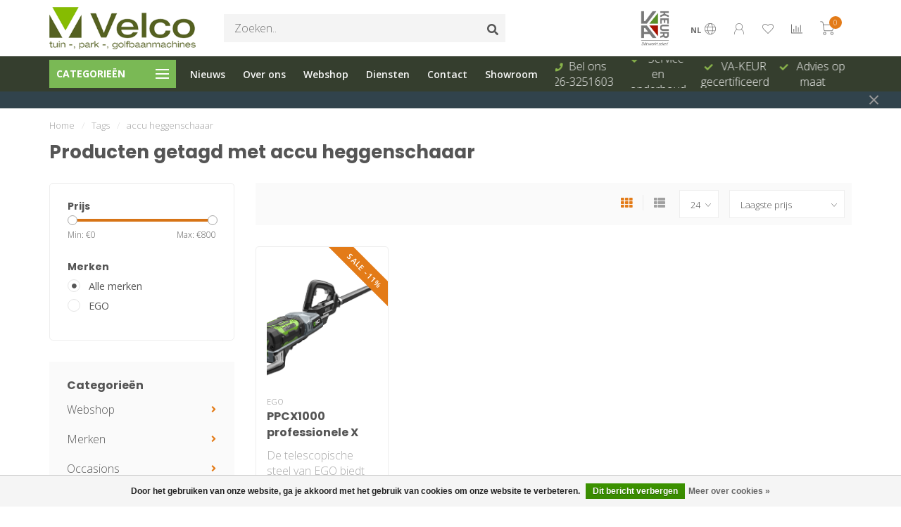

--- FILE ---
content_type: text/html;charset=utf-8
request_url: https://www.velcohuissen.nl/tags/accu-heggenschaaar/
body_size: 13070
content:
<!DOCTYPE html>
<html lang="nl">
  <head>
    
    <!--
        
        Theme Nova | v1.5.0.10032102_1
        Theme designed and created by Dyvelopment - We are true e-commerce heroes!
        
        For custom Lightspeed eCom work like custom design or development,
        please contact us at www.dyvelopment.com

          _____                  _                                  _   
         |  __ \                | |                                | |  
         | |  | |_   ___   _____| | ___  _ __  _ __ ___   ___ _ __ | |_ 
         | |  | | | | \ \ / / _ \ |/ _ \| '_ \| '_ ` _ \ / _ \ '_ \| __|
         | |__| | |_| |\ V /  __/ | (_) | |_) | | | | | |  __/ | | | |_ 
         |_____/ \__, | \_/ \___|_|\___/| .__/|_| |_| |_|\___|_| |_|\__|
                  __/ |                 | |                             
                 |___/                  |_|                             
    -->
    
    <meta charset="utf-8"/>
<!-- [START] 'blocks/head.rain' -->
<!--

  (c) 2008-2026 Lightspeed Netherlands B.V.
  http://www.lightspeedhq.com
  Generated: 18-01-2026 @ 07:18:51

-->
<link rel="canonical" href="https://www.velcohuissen.nl/tags/accu-heggenschaaar/"/>
<link rel="alternate" href="https://www.velcohuissen.nl/index.rss" type="application/rss+xml" title="Nieuwe producten"/>
<link href="https://cdn.webshopapp.com/assets/cookielaw.css?2025-02-20" rel="stylesheet" type="text/css"/>
<meta name="robots" content="noodp,noydir"/>
<meta property="og:url" content="https://www.velcohuissen.nl/tags/accu-heggenschaaar/?source=facebook"/>
<meta property="og:site_name" content="Velco Huissen"/>
<meta property="og:title" content="accu heggenschaaar"/>
<meta property="og:description" content="Wij als Velco Huissen zijn een leverancier van Bos -, tuin -,  park -, en golfbaanmachines alsmede reinigingsmachines en transportvoertuigen."/>
<script src="https://www.googletagmanager.com/ns.html?id=GTM-TX9SVVS"></script>
<script>
(function(w,d,s,l,i){w[l]=w[l]||[];w[l].push({'gtm.start':
new Date().getTime(),event:'gtm.js'});var f=d.getElementsByTagName(s)[0],
j=d.createElement(s),dl=l!='dataLayer'?'&l='+l:'';j.async=true;j.src=
'https://www.googletagmanager.com/gtm.js?id='+i+dl;f.parentNode.insertBefore(j,f);
})(window,document,'script','dataLayer','GTM-TX9SVVS');
</script>
<!--[if lt IE 9]>
<script src="https://cdn.webshopapp.com/assets/html5shiv.js?2025-02-20"></script>
<![endif]-->
<!-- [END] 'blocks/head.rain' -->
    
        	  	              	    	    	    	    	    	         
        <title>accu heggenschaaar - Velco Huissen</title>
    
    <meta name="description" content="Wij als Velco Huissen zijn een leverancier van Bos -, tuin -,  park -, en golfbaanmachines alsmede reinigingsmachines en transportvoertuigen." />
    <meta name="keywords" content="accu, heggenschaaar, Velco, Velco Huissen, tuinmachines, loopmaaiers, zitmaaiers, professionele maaimachines, accumachines, accu gereedschappen, bosmaaier, heggenschaar, kettingzaag, doorslijper, trimmer, kanten trimmer, elektrische voertuigen, mini" />
    
        
    <meta http-equiv="X-UA-Compatible" content="IE=edge">
    <meta name="viewport" content="width=device-width, initial-scale=1.0, maximum-scale=1.0, user-scalable=0">
    <meta name="apple-mobile-web-app-capable" content="yes">
    <meta name="apple-mobile-web-app-status-bar-style" content="black">
    
        	        
    <link rel="preconnect" href="https://ajax.googleapis.com">
		<link rel="preconnect" href="https://cdn.webshopapp.com/">
		<link rel="preconnect" href="https://assets.webshopapp.com">	
		<link rel="preconnect" href="https://fonts.googleapis.com">
		<link rel="preconnect" href="https://fonts.gstatic.com" crossorigin>
    <link rel="dns-prefetch" href="https://ajax.googleapis.com">
		<link rel="dns-prefetch" href="https://cdn.webshopapp.com/">
		<link rel="dns-prefetch" href="https://assets.webshopapp.com">	
		<link rel="dns-prefetch" href="https://fonts.googleapis.com">
		<link rel="dns-prefetch" href="https://fonts.gstatic.com" crossorigin>

    <link rel="shortcut icon" href="https://cdn.webshopapp.com/shops/222371/themes/176528/v/642646/assets/favicon.ico?20210413165631" type="image/x-icon" />
    
    <script src="//ajax.googleapis.com/ajax/libs/jquery/1.12.4/jquery.min.js"></script>
    <script>window.jQuery || document.write('<script src="https://cdn.webshopapp.com/shops/222371/themes/176528/assets/jquery-1-12-4-min.js?20251224090802">\x3C/script>')</script>
    
    <script>!navigator.userAgent.match('MSIE 10.0;') || document.write('<script src="https://cdn.webshopapp.com/shops/222371/themes/176528/assets/proto-polyfill.js?20251224090802">\x3C/script>')</script>
    <script>if(navigator.userAgent.indexOf("MSIE ") > -1 || navigator.userAgent.indexOf("Trident/") > -1) { document.write('<script src="https://cdn.webshopapp.com/shops/222371/themes/176528/assets/intersection-observer-polyfill.js?20251224090802">\x3C/script>') }</script>
    
    <link href="//fonts.googleapis.com/css?family=Open%20Sans:400,300,600,700|Poppins:300,400,600,700&amp;display=swap" rel="preload" as="style">
    <link href="//fonts.googleapis.com/css?family=Open%20Sans:400,300,600,700|Poppins:300,400,600,700&amp;display=swap" rel="stylesheet">
    
    <link rel="preload" href="https://cdn.webshopapp.com/shops/222371/themes/176528/assets/fontawesome-5-min.css?20251224090802" as="style">
    <link rel="stylesheet" href="https://cdn.webshopapp.com/shops/222371/themes/176528/assets/fontawesome-5-min.css?20251224090802">
    
    <link rel="preload" href="https://cdn.webshopapp.com/shops/222371/themes/176528/assets/bootstrap-min.css?20251224090802" as="style">
    <link rel="stylesheet" href="https://cdn.webshopapp.com/shops/222371/themes/176528/assets/bootstrap-min.css?20251224090802">
    
    <link rel="preload" as="script" href="https://cdn.webshopapp.com/assets/gui.js?2025-02-20">
    <script src="https://cdn.webshopapp.com/assets/gui.js?2025-02-20"></script>
    
    <link rel="preload" as="script" href="https://cdn.webshopapp.com/assets/gui-responsive-2-0.js?2025-02-20">
    <script src="https://cdn.webshopapp.com/assets/gui-responsive-2-0.js?2025-02-20"></script>
    
        
    <link rel="preload" href="https://cdn.webshopapp.com/shops/222371/themes/176528/assets/style.css?20251224090802" as="style">
    <link rel="stylesheet" href="https://cdn.webshopapp.com/shops/222371/themes/176528/assets/style.css?20251224090802" />
    
    <!-- User defined styles -->
    <link rel="preload" href="https://cdn.webshopapp.com/shops/222371/themes/176528/assets/settings.css?20251224090802" as="style">
    <link rel="preload" href="https://cdn.webshopapp.com/shops/222371/themes/176528/assets/custom.css?20251224090802" as="style">
    <link rel="stylesheet" href="https://cdn.webshopapp.com/shops/222371/themes/176528/assets/settings.css?20251224090802" />
    <link rel="stylesheet" href="https://cdn.webshopapp.com/shops/222371/themes/176528/assets/custom.css?20251224090802" />
    
    <script>
   var productStorage = {};
   var theme = {};

  </script>    
    <link type="preload" src="https://cdn.webshopapp.com/shops/222371/themes/176528/assets/countdown-min.js?20251224090802" as="script">
    <link type="preload" src="https://cdn.webshopapp.com/shops/222371/themes/176528/assets/swiper-4-min.js?20251224090802" as="script">
    <link type="preload" src="https://cdn.webshopapp.com/shops/222371/themes/176528/assets/swiper-453.js?20251224090802" as="script">
    <link type="preload" src="https://cdn.webshopapp.com/shops/222371/themes/176528/assets/global.js?20251224090802" as="script">
    
            
      </head>
  <body class="layout-custom">
    <div class="body-content"><div class="overlay"><i class="fa fa-times"></i></div><header><div id="header-holder"><div class="container"><div id="header-content"><div class="header-left"><div class="categories-button small scroll scroll-nav hidden-sm hidden-xs hidden-xxs"><div class="nav-icon"><div class="bar1"></div><div class="bar3"></div><span>Menu</span></div></div><div id="mobilenav" class="categories-button small mobile visible-sm visible-xs visible-xxs"><div class="nav-icon"><div class="bar1"></div><div class="bar3"></div></div><span>Menu</span></div><span id="mobilesearch" class="visible-xxs visible-xs visible-sm"><a href="https://www.velcohuissen.nl/"><i class="fa fa-search" aria-hidden="true"></i></a></span><a href="https://www.velcohuissen.nl/" class="logo hidden-sm hidden-xs hidden-xxs"><img class="logo" src="https://cdn.webshopapp.com/shops/222371/themes/176528/v/642435/assets/logo.png?20210413165631" alt="Velco Huissen"></a></div><div class="header-center"><div class="search hidden-sm hidden-xs hidden-xxs"><form action="https://www.velcohuissen.nl/search/" class="searchform" method="get"><div class="search-holder"><input type="text" class="searchbox" name="q" placeholder="Zoeken.." autocomplete="off"><i class="fa fa-search" aria-hidden="true"></i><i class="fa fa-times clearsearch" aria-hidden="true"></i></div></form><div class="searchcontent hidden-xs hidden-xxs"><div class="searchresults"></div><div class="more"><a href="#" class="search-viewall">Bekijk alle resultaten <span>(0)</span></a></div><div class="noresults">Geen producten gevonden</div></div></div><a href="https://www.velcohuissen.nl/"><img class="logo hidden-lg hidden-md" src="https://cdn.webshopapp.com/shops/222371/themes/176528/v/642435/assets/logo.png?20210413165631" alt="Velco Huissen"></a></div><div class="header-hallmark hidden-xs hidden-xxs hidden-sm"><a href="https://www.velcohuissen.nl/onze-diensten/va-keur/" target="_blank"><img src="https://cdn.webshopapp.com/shops/222371/themes/176528/v/642646/assets/hallmark.png?20210413165631" alt="" class="custom"></a></div><div class="header-right text-right"><div class="user-actions hidden-sm hidden-xs hidden-xxs"><a href="#" class="header-link" data-fancy="fancy-locale-holder" data-fancy-type="flyout" data-tooltip title="Taal & Valuta" data-placement="bottom"><span class="current-lang">NL</span><i class="nova-icon nova-icon-globe"></i></a><a href="https://www.velcohuissen.nl/account/" class="account header-link" data-fancy="fancy-account-holder" data-tooltip title="Mijn account" data-placement="bottom"><!-- <img src="https://cdn.webshopapp.com/shops/222371/themes/176528/assets/icon-user.svg?20251224090802" alt="My account" class="icon"> --><i class="nova-icon nova-icon-user"></i></a><a href="https://www.velcohuissen.nl/account/wishlist/" class="header-link" data-tooltip title="Verlanglijst" data-placement="bottom" data-fancy="fancy-account-holder"><i class="nova-icon nova-icon-heart"></i></a><a href="" class="header-link compare" data-fancy="fancy-compare-holder" data-fancy-type="flyout" data-tooltip title="Vergelijk" data-placement="bottom"><i class="nova-icon nova-icon-chart"></i></a><div class="fancy-box flyout fancy-compare-holder"><div class="fancy-compare"><div class="row"><div class="col-md-12"><h4>Vergelijk producten</h4></div><div class="col-md-12"><p>U heeft nog geen producten toegevoegd.</p></div></div></div></div><div class="fancy-box flyout fancy-locale-holder"><div class="fancy-locale"><div class=""><label for="">Kies uw taal</label><div class="flex-container middle"><div class="flex-col"><span class="flags nl"></span></div><div class="flex-col flex-grow-1"><select id="" class="fancy-select" onchange="document.location=this.options[this.selectedIndex].getAttribute('data-url')"><option lang="nl" title="Nederlands" data-url="https://www.velcohuissen.nl/go/category/" selected="selected">Nederlands</option></select></div></div></div><div class="margin-top-half"><label for="">Kies uw valuta</label><div class="flex-container middle"><div class="flex-col"><span><strong>€</strong></span></div><div class="flex-col flex-grow-1"><select id="" class="fancy-select" onchange="document.location=this.options[this.selectedIndex].getAttribute('data-url')"><option data-url="https://www.velcohuissen.nl/session/currency/eur/" selected="selected">EUR</option></select></div></div></div></div></div></div><a href="https://www.velcohuissen.nl/cart/" class="cart header-link" data-fancy="fancy-cart-holder"><div class="cart-icon"><i class="nova-icon nova-icon-shopping-cart"></i><span id="qty" class="highlight-bg cart-total-qty shopping-cart">0</span></div></a></div></div></div></div><div class="cf"></div><div class="subheader-holder"><div class="container"><div class="subheader"><nav class="subheader-nav hidden-sm hidden-xs hidden-xxs"><div class="categories-button main">
          Categorieën
          <div class="nav-icon"><div class="bar1"></div><div class="bar2"></div><div class="bar3"></div></div></div><div class="nav-main-holder"><ul class="nav-main"><li class="nav-main-item"><a href="https://www.velcohuissen.nl/webshop/" class="nav-main-item-name has-subs"><img src="https://cdn.webshopapp.com/shops/222371/files/312425968/35x35x1/image.jpg">
                                            Webshop
            </a><ul class="nav-main-sub fixed-width level-1"><li class="nav-main-item category-title"><h5>Webshop</h5></li><li class="nav-main-item"><a href="https://www.velcohuissen.nl/webshop/tuin-en-park-algemeen/" class="nav-sub-item-name">
              			Tuin en park algemeen
            			</a></li><li class="nav-main-item"><a href="https://www.velcohuissen.nl/webshop/accus-en-laders/" class="nav-sub-item-name">
              			Accu`s en laders
            			</a></li><li class="nav-main-item"><a href="https://www.velcohuissen.nl/webshop/bladblazers/" class="nav-sub-item-name">
              			Bladblazers
            			</a></li><li class="nav-main-item"><a href="https://www.velcohuissen.nl/webshop/brandstoffen-en-olien/" class="nav-sub-item-name">
              			Brandstoffen en oliën
            			</a></li><li class="nav-main-item"><a href="https://www.velcohuissen.nl/webshop/combi-en-multi-systemen/" class="nav-sub-item-name">
              			Combi en Multi, - systemen
            			</a></li><li class="nav-main-item"><a href="https://www.velcohuissen.nl/webshop/robotmaaiers/" class="nav-sub-item-name">
              			Robotmaaiers
            			</a></li><li class="nav-main-item"><a href="https://www.velcohuissen.nl/webshop/versnipperaars/" class="nav-sub-item-name">
              			Versnipperaars
            			</a></li><li class="nav-main-item"><a href="https://www.velcohuissen.nl/webshop/grastrimmers-en-bosmaaiers/" class="nav-sub-item-name">
              			Grastrimmers en Bosmaaiers
            			</a></li><li class="nav-main-item"><a href="https://www.velcohuissen.nl/webshop/heggenscharen/" class="nav-sub-item-name">
              			Heggenscharen
            			</a></li><li class="nav-main-item"><a href="https://www.velcohuissen.nl/webshop/kettingzagen/" class="nav-sub-item-name">
              			Kettingzagen
            			</a></li><li class="nav-main-item"><a href="https://www.velcohuissen.nl/webshop/loopmaaiers/" class="nav-sub-item-name">
              			Loopmaaiers
            			</a></li><li class="nav-main-item"><a href="https://www.velcohuissen.nl/webshop/mini-dumpers-elektrische-kruiwagens/" class="nav-sub-item-name">
              			Mini-dumpers - elektrische kruiwagens
            			</a></li><li class="nav-main-item"><a href="https://www.velcohuissen.nl/webshop/snoeigereedschappen/" class="nav-sub-item-name">
              			Snoeigereedschappen
            			</a></li><li class="nav-main-item"><a href="https://www.velcohuissen.nl/webshop/veeg-borstelmachines/" class="nav-sub-item-name">
              			Veeg,- borstelmachines
            			</a></li><li class="nav-main-item"><a href="https://www.velcohuissen.nl/webshop/veiligheidskleding-en-accessoires/" class="nav-sub-item-name">
              			Veiligheidskleding en accessoires 
            			</a></li><li class="nav-main-item"><a href="https://www.velcohuissen.nl/webshop/verticuteermachines/" class="nav-sub-item-name">
              			Verticuteermachines
            			</a></li><li class="nav-main-item"><a href="https://www.velcohuissen.nl/webshop/zitmaaiers/" class="nav-sub-item-name has-subs">
              			Zitmaaiers
            			</a><ul class="nav-main-sub fixed-width level-2"><li class="nav-main-item category-title"><h5>Zitmaaiers</h5></li><li class="nav-main-item"><a href="https://www.velcohuissen.nl/webshop/zitmaaiers/maaidekken-john-deere-x300-x500/" class="nav-sub-item-name">
                        Maaidekken John Deere X300 - X500
                      </a></li><li class="nav-main-item"><a href="https://www.velcohuissen.nl/webshop/zitmaaiers/maaidekken-stiga-frontmaaiers/" class="nav-sub-item-name">
                        Maaidekken Stiga frontmaaiers
                      </a></li></ul></li><li class="nav-main-item"><a href="https://www.velcohuissen.nl/webshop/occasions/" class="nav-sub-item-name">
              			Occasions
            			</a></li><li class="nav-main-item"><a href="https://www.velcohuissen.nl/webshop/overige-diverse-machines/" class="nav-sub-item-name">
              			Overige diverse machines
            			</a></li></ul></li><li class="nav-main-item"><a href="https://www.velcohuissen.nl/merken/" class="nav-main-item-name has-subs"><img src="https://cdn.webshopapp.com/shops/222371/files/312425993/35x35x1/image.jpg">
                                            Merken
            </a><ul class="nav-main-sub fixed-width level-1"><li class="nav-main-item category-title"><h5>Merken</h5></li><li class="nav-main-item"><a href="https://www.velcohuissen.nl/merken/antonio-carraro/" class="nav-sub-item-name">
              			Antonio Carraro
            			</a></li><li class="nav-main-item"><a href="https://www.velcohuissen.nl/merken/as-motor/" class="nav-sub-item-name">
              			AS MOTOR
            			</a></li><li class="nav-main-item"><a href="https://www.velcohuissen.nl/merken/ego/" class="nav-sub-item-name">
              			Ego
            			</a></li><li class="nav-main-item"><a href="https://www.velcohuissen.nl/merken/eliet/" class="nav-sub-item-name">
              			Eliet
            			</a></li><li class="nav-main-item"><a href="https://www.velcohuissen.nl/merken/empas/" class="nav-sub-item-name">
              			Empas
            			</a></li><li class="nav-main-item"><a href="https://www.velcohuissen.nl/merken/fsi/" class="nav-sub-item-name">
              			FSI
            			</a></li><li class="nav-main-item"><a href="https://www.velcohuissen.nl/merken/elektrische-bedrijfsvoertuigen/" class="nav-sub-item-name has-subs">
              			Elektrische bedrijfsvoertuigen
            			</a><ul class="nav-main-sub fixed-width level-2"><li class="nav-main-item category-title"><h5>Elektrische bedrijfsvoertuigen</h5></li><li class="nav-main-item"><a href="https://www.velcohuissen.nl/merken/elektrische-bedrijfsvoertuigen/goupil-g2/" class="nav-sub-item-name">
                        Goupil G2
                      </a></li><li class="nav-main-item"><a href="https://www.velcohuissen.nl/merken/elektrische-bedrijfsvoertuigen/goupil-g4/" class="nav-sub-item-name">
                        Goupil G4
                      </a></li><li class="nav-main-item"><a href="https://www.velcohuissen.nl/merken/elektrische-bedrijfsvoertuigen/goupil-g6/" class="nav-sub-item-name">
                        Goupil G6
                      </a></li></ul></li><li class="nav-main-item"><a href="https://www.velcohuissen.nl/merken/john-deere/" class="nav-sub-item-name">
              			John Deere
            			</a></li><li class="nav-main-item"><a href="https://www.velcohuissen.nl/merken/oertzen/" class="nav-sub-item-name">
              			Oertzen
            			</a></li><li class="nav-main-item"><a href="https://www.velcohuissen.nl/merken/ariens/" class="nav-sub-item-name">
              			Ariens
            			</a></li><li class="nav-main-item"><a href="https://www.velcohuissen.nl/merken/shibaura/" class="nav-sub-item-name has-subs">
              			Shibaura
            			</a><ul class="nav-main-sub fixed-width level-2"><li class="nav-main-item category-title"><h5>Shibaura</h5></li><li class="nav-main-item"><a href="https://www.velcohuissen.nl/merken/shibaura/compact-tractoren/" class="nav-sub-item-name">
                        Compact tractoren
                      </a></li><li class="nav-main-item"><a href="https://www.velcohuissen.nl/merken/shibaura/shibaura-maaimachines/" class="nav-sub-item-name">
                        Shibaura maaimachines
                      </a></li></ul></li><li class="nav-main-item"><a href="https://www.velcohuissen.nl/merken/stiga/" class="nav-sub-item-name">
              			Stiga
            			</a></li><li class="nav-main-item"><a href="https://www.velcohuissen.nl/merken/stihl-6072014/" class="nav-sub-item-name">
              			Stihl
            			</a></li><li class="nav-main-item"><a href="https://www.velcohuissen.nl/merken/tielbuerger/" class="nav-sub-item-name">
              			Tielbürger
            			</a></li><li class="nav-main-item"><a href="https://www.velcohuissen.nl/merken/tp-houtversnipperaar/" class="nav-sub-item-name">
              			TP-Houtversnipperaar
            			</a></li><li class="nav-main-item"><a href="https://www.velcohuissen.nl/merken/trilo/" class="nav-sub-item-name">
              			Trilo
            			</a></li><li class="nav-main-item"><a href="https://www.velcohuissen.nl/merken/truxta/" class="nav-sub-item-name">
              			Truxta
            			</a></li><li class="nav-main-item"><a href="https://www.velcohuissen.nl/merken/volpi/" class="nav-sub-item-name">
              			VOLPI
            			</a></li><li class="nav-main-item"><a href="https://www.velcohuissen.nl/merken/kress/" class="nav-sub-item-name">
              			Kress
            			</a></li></ul></li><li class="nav-main-item"><a href="https://www.velcohuissen.nl/occasions/" class="nav-main-item-name has-subs"><img src="https://cdn.webshopapp.com/shops/222371/files/312425958/35x35x1/image.jpg">
                                            Occasions
            </a><ul class="nav-main-sub fixed-width level-1"><li class="nav-main-item category-title"><h5>Occasions</h5></li><li class="nav-main-item"><a href="https://www.velcohuissen.nl/occasions/stihl-machines/" class="nav-sub-item-name">
              			Stihl machines
            			</a></li><li class="nav-main-item"><a href="https://www.velcohuissen.nl/occasions/zitmaaiers/" class="nav-sub-item-name">
              			Zitmaaiers
            			</a></li><li class="nav-main-item"><a href="https://www.velcohuissen.nl/occasions/tractoren/" class="nav-sub-item-name">
              			Tractoren
            			</a></li><li class="nav-main-item"><a href="https://www.velcohuissen.nl/occasions/golfbaanmachines/" class="nav-sub-item-name">
              			Golfbaanmachines
            			</a></li><li class="nav-main-item"><a href="https://www.velcohuissen.nl/occasions/diverse-machines/" class="nav-sub-item-name">
              			Diverse machines
            			</a></li><li class="nav-main-item"><a href="https://www.velcohuissen.nl/occasions/gazonmaaiers/" class="nav-sub-item-name">
              			Gazonmaaiers
            			</a></li></ul></li><li class="nav-main-item"><a href="https://www.velcohuissen.nl/onze-diensten/" class="nav-main-item-name has-subs"><img src="https://cdn.webshopapp.com/shops/222371/files/312425558/35x35x1/image.jpg">
                                            Onze diensten
            </a><ul class="nav-main-sub fixed-width level-1"><li class="nav-main-item category-title"><h5>Onze diensten</h5></li><li class="nav-main-item"><a href="https://www.velcohuissen.nl/onze-diensten/service-en-onderhoud/" class="nav-sub-item-name">
              			Service en onderhoud
            			</a></li><li class="nav-main-item"><a href="https://www.velcohuissen.nl/onze-diensten/showroom-verkoop/" class="nav-sub-item-name">
              			Showroom verkoop
            			</a></li><li class="nav-main-item"><a href="https://www.velcohuissen.nl/onze-diensten/va-keur/" class="nav-sub-item-name">
              			VA-KEUR
            			</a></li></ul></li><li class="nav-main-item"><a href="https://www.velcohuissen.nl/de-groene-hand/" class="nav-main-item-name has-subs"><img src="https://cdn.webshopapp.com/shops/222371/files/392375590/35x35x1/image.jpg">
                                            De Groene Hand
            </a><ul class="nav-main-sub fixed-width level-1"><li class="nav-main-item category-title"><h5>De Groene Hand</h5></li><li class="nav-main-item"><a href="https://www.velcohuissen.nl/de-groene-hand/webshop-tuin-gereedschap-de-groene-hand/" class="nav-sub-item-name">
              			Webshop Tuin gereedschap de groene hand
            			</a></li><li class="nav-main-item"><a href="https://www.velcohuissen.nl/de-groene-hand/bestelprocedure/" class="nav-sub-item-name">
              			Bestelprocedure
            			</a></li></ul></li><li class="nav-main-item"><a href="https://www.velcohuissen.nl/openingstijden/" class="nav-main-item-name"><img src="https://cdn.webshopapp.com/shops/222371/files/392370539/35x35x1/image.jpg">
                                            Openingstijden 
            </a></li></ul></div></nav><div class="subheader-links hidden-sm hidden-xs hidden-xxs"><a href="https://www.velcohuissen.nl/blogs/nieuws/" target="">Nieuws</a><a href="https://www.velcohuissen.nl/service/about/" target="">Over ons</a><a href="https://www.velcohuissen.nl/webshop/" target="">Webshop</a><a href="https://www.velcohuissen.nl/onze-diensten/" target="">Diensten</a><a href="https://www.velcohuissen.nl/service/" target="">Contact</a><a href="https://www.velcohuissen.nl/service/stores/" target="">Showroom</a></div><div class="subheader-usps"><div class="usps-slider-holder" style="width:100%;"><div class="swiper-container usps-header with-header"><div class="swiper-wrapper"><div class="swiper-slide usp-block"><div><i class="fas fa-phone"></i><a href="tel:+31263251603" class="phonelink">Bel ons 026-3251603</a></div></div><div class="swiper-slide usp-block"><div><i class="fas fa-check"></i> Service en onderhoud
          </div></div><div class="swiper-slide usp-block"><div><i class="fas fa-check"></i> VA-KEUR gecertificeerd
          </div></div><div class="swiper-slide usp-block"><div><i class="fas fa-check"></i> Advies op maat
          </div></div></div></div></div></div></div></div></div><div class="subnav-dimmed"></div><div id="notification" ><a href="#&lt;a href=&quot;tel:+31263251603&quot; class=&quot;phonelink&quot;&gt; &lt;/a&gt;"></a><div class="x x-small" id="close-notification"></div></div></header><div class="breadcrumbs"><div class="container"><div class="row"><div class="col-md-12"><a href="https://www.velcohuissen.nl/" title="Home">Home</a><span><span class="seperator">/</span><a href="https://www.velcohuissen.nl/tags/"><span>Tags</span></a></span><span><span class="seperator">/</span><a href="https://www.velcohuissen.nl/tags/accu-heggenschaaar/"><span>accu heggenschaaar</span></a></span></div></div></div></div><div id="collection-container" class="container collection"><div class="row "><div class="col-md-12"><h1 class="page-title">Producten getagd met accu heggenschaaar</h1></div></div><div class="row"><div class="col-md-3 sidebar hidden-sm hidden-xs hidden-xxs"><div class="filters-sidebar gray-border margin-top rounded hidden-xxs hidden-xs hidden-sm"><form action="https://www.velcohuissen.nl/tags/accu-heggenschaaar/" method="get" class="custom_filter_form sidebar"><input type="hidden" name="sort" value="lowest" /><input type="hidden" name="brand" value="0" /><input type="hidden" name="mode" value="grid" /><input type="hidden" name="limit" value="24" /><input type="hidden" name="sort" value="lowest" /><input type="hidden" name="max" value="800" class="custom_filter_form_max" /><input type="hidden" name="min" value="0" class="custom_filter_form_min" /><div class="filter-holder"><div class="row"><div class="custom-filter-col"><div class="price-filter-block"><h5>Prijs</h5><div class="sidebar-filter-slider"><div class="collection-filter-price"></div></div><div class="price-filter-range cf"><div class="min">Min: €<span>0</span></div><div class="max">Max: €<span>800</span></div></div></div></div><div class="custom-filter-col"><div class="custom-filter-block"><h5>Merken</h5><ul class="filter-values"><li class="" data-filter-group="brands"><input id="brand_0_sidebar" type="radio" name="brand" value="0"  checked="checked" class="fancy-radio" /><label for="brand_0_sidebar">Alle merken</label></li><li class="" data-filter-group="brands"><input id="brand_4391497_sidebar" type="radio" name="brand" value="4391497"  class="fancy-radio" /><label for="brand_4391497_sidebar">EGO</label></li></ul></div></div></div></div></form></div><div class="sidebar-cats rowmargin hidden-sm hidden-xs hidden-xxs "><h4>Categorieën</h4><ul class="sub0"><li><div class="main-cat"><a href="https://www.velcohuissen.nl/webshop/">Webshop</a><span class="open-sub"></span></div><ul class="sub1"><li class=" nosubs"><div class="main-cat"><a href="https://www.velcohuissen.nl/webshop/tuin-en-park-algemeen/">Tuin en park algemeen <span class="count">(279)</span></a></div></li><li class=" nosubs"><div class="main-cat"><a href="https://www.velcohuissen.nl/webshop/accus-en-laders/">Accu`s en laders <span class="count">(17)</span></a></div></li><li class=" nosubs"><div class="main-cat"><a href="https://www.velcohuissen.nl/webshop/bladblazers/">Bladblazers <span class="count">(15)</span></a></div></li><li class=" nosubs"><div class="main-cat"><a href="https://www.velcohuissen.nl/webshop/brandstoffen-en-olien/">Brandstoffen en oliën <span class="count">(8)</span></a></div></li><li class=" nosubs"><div class="main-cat"><a href="https://www.velcohuissen.nl/webshop/combi-en-multi-systemen/">Combi en Multi, - systemen <span class="count">(17)</span></a></div></li><li class=" nosubs"><div class="main-cat"><a href="https://www.velcohuissen.nl/webshop/robotmaaiers/">Robotmaaiers <span class="count">(24)</span></a></div></li><li class=" nosubs"><div class="main-cat"><a href="https://www.velcohuissen.nl/webshop/versnipperaars/">Versnipperaars <span class="count">(10)</span></a></div></li><li class=" nosubs"><div class="main-cat"><a href="https://www.velcohuissen.nl/webshop/grastrimmers-en-bosmaaiers/">Grastrimmers en Bosmaaiers <span class="count">(7)</span></a></div></li><li class=" nosubs"><div class="main-cat"><a href="https://www.velcohuissen.nl/webshop/heggenscharen/">Heggenscharen <span class="count">(11)</span></a></div></li><li class=" nosubs"><div class="main-cat"><a href="https://www.velcohuissen.nl/webshop/kettingzagen/">Kettingzagen <span class="count">(19)</span></a></div></li><li class=" nosubs"><div class="main-cat"><a href="https://www.velcohuissen.nl/webshop/loopmaaiers/">Loopmaaiers <span class="count">(14)</span></a></div></li><li class=" nosubs"><div class="main-cat"><a href="https://www.velcohuissen.nl/webshop/mini-dumpers-elektrische-kruiwagens/">Mini-dumpers - elektrische kruiwagens <span class="count">(8)</span></a></div></li><li class=" nosubs"><div class="main-cat"><a href="https://www.velcohuissen.nl/webshop/snoeigereedschappen/">Snoeigereedschappen <span class="count">(9)</span></a></div></li><li class=" nosubs"><div class="main-cat"><a href="https://www.velcohuissen.nl/webshop/veeg-borstelmachines/">Veeg,- borstelmachines <span class="count">(17)</span></a></div></li><li class=" nosubs"><div class="main-cat"><a href="https://www.velcohuissen.nl/webshop/veiligheidskleding-en-accessoires/">Veiligheidskleding en accessoires  <span class="count">(8)</span></a></div></li><li class=" nosubs"><div class="main-cat"><a href="https://www.velcohuissen.nl/webshop/verticuteermachines/">Verticuteermachines <span class="count">(6)</span></a></div></li><li class=""><div class="main-cat"><a href="https://www.velcohuissen.nl/webshop/zitmaaiers/">Zitmaaiers <span class="count">(42)</span></a><span class="open-sub"></span></div><ul class="sub2"><li><div class="main-cat"><a href="https://www.velcohuissen.nl/webshop/zitmaaiers/maaidekken-john-deere-x300-x500/">Maaidekken John Deere X300 - X500</a></div></li><li><div class="main-cat"><a href="https://www.velcohuissen.nl/webshop/zitmaaiers/maaidekken-stiga-frontmaaiers/">Maaidekken Stiga frontmaaiers</a></div></li></ul></li><li class=" nosubs"><div class="main-cat"><a href="https://www.velcohuissen.nl/webshop/occasions/">Occasions <span class="count">(26)</span></a></div></li><li class=" nosubs"><div class="main-cat"><a href="https://www.velcohuissen.nl/webshop/overige-diverse-machines/">Overige diverse machines <span class="count">(1)</span></a></div></li></ul></li><li><div class="main-cat"><a href="https://www.velcohuissen.nl/merken/">Merken</a><span class="open-sub"></span></div><ul class="sub1"><li class=" nosubs"><div class="main-cat"><a href="https://www.velcohuissen.nl/merken/antonio-carraro/">Antonio Carraro <span class="count">(0)</span></a></div></li><li class=" nosubs"><div class="main-cat"><a href="https://www.velcohuissen.nl/merken/as-motor/">AS MOTOR <span class="count">(7)</span></a></div></li><li class=" nosubs"><div class="main-cat"><a href="https://www.velcohuissen.nl/merken/ego/">Ego <span class="count">(71)</span></a></div></li><li class=" nosubs"><div class="main-cat"><a href="https://www.velcohuissen.nl/merken/eliet/">Eliet <span class="count">(11)</span></a></div></li><li class=" nosubs"><div class="main-cat"><a href="https://www.velcohuissen.nl/merken/empas/">Empas <span class="count">(0)</span></a></div></li><li class=" nosubs"><div class="main-cat"><a href="https://www.velcohuissen.nl/merken/fsi/">FSI <span class="count">(0)</span></a></div></li><li class=""><div class="main-cat"><a href="https://www.velcohuissen.nl/merken/elektrische-bedrijfsvoertuigen/">Elektrische bedrijfsvoertuigen <span class="count">(0)</span></a><span class="open-sub"></span></div><ul class="sub2"><li><div class="main-cat"><a href="https://www.velcohuissen.nl/merken/elektrische-bedrijfsvoertuigen/goupil-g2/">Goupil G2</a></div></li><li><div class="main-cat"><a href="https://www.velcohuissen.nl/merken/elektrische-bedrijfsvoertuigen/goupil-g4/">Goupil G4</a></div></li><li><div class="main-cat"><a href="https://www.velcohuissen.nl/merken/elektrische-bedrijfsvoertuigen/goupil-g6/">Goupil G6</a></div></li></ul></li><li class=" nosubs"><div class="main-cat"><a href="https://www.velcohuissen.nl/merken/john-deere/">John Deere <span class="count">(16)</span></a></div></li><li class=" nosubs"><div class="main-cat"><a href="https://www.velcohuissen.nl/merken/oertzen/">Oertzen <span class="count">(0)</span></a></div></li><li class=" nosubs"><div class="main-cat"><a href="https://www.velcohuissen.nl/merken/ariens/">Ariens <span class="count">(19)</span></a></div></li><li class=""><div class="main-cat"><a href="https://www.velcohuissen.nl/merken/shibaura/">Shibaura <span class="count">(0)</span></a><span class="open-sub"></span></div><ul class="sub2"><li><div class="main-cat"><a href="https://www.velcohuissen.nl/merken/shibaura/compact-tractoren/">Compact tractoren</a></div></li><li><div class="main-cat"><a href="https://www.velcohuissen.nl/merken/shibaura/shibaura-maaimachines/">Shibaura maaimachines</a></div></li></ul></li><li class=" nosubs"><div class="main-cat"><a href="https://www.velcohuissen.nl/merken/stiga/">Stiga <span class="count">(19)</span></a></div></li><li class=" nosubs"><div class="main-cat"><a href="https://www.velcohuissen.nl/merken/stihl-6072014/">Stihl <span class="count">(29)</span></a></div></li><li class=" nosubs"><div class="main-cat"><a href="https://www.velcohuissen.nl/merken/tielbuerger/">Tielbürger <span class="count">(16)</span></a></div></li><li class=" nosubs"><div class="main-cat"><a href="https://www.velcohuissen.nl/merken/tp-houtversnipperaar/">TP-Houtversnipperaar <span class="count">(0)</span></a></div></li><li class=" nosubs"><div class="main-cat"><a href="https://www.velcohuissen.nl/merken/trilo/">Trilo <span class="count">(0)</span></a></div></li><li class=" nosubs"><div class="main-cat"><a href="https://www.velcohuissen.nl/merken/truxta/">Truxta <span class="count">(8)</span></a></div></li><li class=" nosubs"><div class="main-cat"><a href="https://www.velcohuissen.nl/merken/volpi/">VOLPI <span class="count">(8)</span></a></div></li><li class=" nosubs"><div class="main-cat"><a href="https://www.velcohuissen.nl/merken/kress/">Kress <span class="count">(20)</span></a></div></li></ul></li><li><div class="main-cat"><a href="https://www.velcohuissen.nl/occasions/">Occasions</a><span class="open-sub"></span></div><ul class="sub1"><li class=" nosubs"><div class="main-cat"><a href="https://www.velcohuissen.nl/occasions/stihl-machines/">Stihl machines <span class="count">(12)</span></a></div></li><li class=" nosubs"><div class="main-cat"><a href="https://www.velcohuissen.nl/occasions/zitmaaiers/">Zitmaaiers <span class="count">(2)</span></a></div></li><li class=" nosubs"><div class="main-cat"><a href="https://www.velcohuissen.nl/occasions/tractoren/">Tractoren <span class="count">(1)</span></a></div></li><li class=" nosubs"><div class="main-cat"><a href="https://www.velcohuissen.nl/occasions/golfbaanmachines/">Golfbaanmachines <span class="count">(1)</span></a></div></li><li class=" nosubs"><div class="main-cat"><a href="https://www.velcohuissen.nl/occasions/diverse-machines/">Diverse machines <span class="count">(16)</span></a></div></li><li class=" nosubs"><div class="main-cat"><a href="https://www.velcohuissen.nl/occasions/gazonmaaiers/">Gazonmaaiers <span class="count">(0)</span></a></div></li></ul></li><li><div class="main-cat"><a href="https://www.velcohuissen.nl/onze-diensten/">Onze diensten</a><span class="open-sub"></span></div><ul class="sub1"><li class=" nosubs"><div class="main-cat"><a href="https://www.velcohuissen.nl/onze-diensten/service-en-onderhoud/">Service en onderhoud <span class="count">(0)</span></a></div></li><li class=" nosubs"><div class="main-cat"><a href="https://www.velcohuissen.nl/onze-diensten/showroom-verkoop/">Showroom verkoop <span class="count">(0)</span></a></div></li><li class=" nosubs"><div class="main-cat"><a href="https://www.velcohuissen.nl/onze-diensten/va-keur/">VA-KEUR <span class="count">(0)</span></a></div></li></ul></li><li><div class="main-cat"><a href="https://www.velcohuissen.nl/de-groene-hand/">De Groene Hand</a><span class="open-sub"></span></div><ul class="sub1"><li class=" nosubs"><div class="main-cat"><a href="https://www.velcohuissen.nl/de-groene-hand/webshop-tuin-gereedschap-de-groene-hand/">Webshop Tuin gereedschap de groene hand <span class="count">(0)</span></a></div></li><li class=" nosubs"><div class="main-cat"><a href="https://www.velcohuissen.nl/de-groene-hand/bestelprocedure/">Bestelprocedure <span class="count">(0)</span></a></div></li></ul></li><li><div class="main-cat"><a href="https://www.velcohuissen.nl/openingstijden/">Openingstijden </a></div></li></ul></div><div class="sidebar-usps rowmargin hidden-sm hidden-xs hidden-xxs"><ul><li><i class="fas fa-phone"></i><h4><a href="tel:+31263251603" class="phonelink">Tel. contact 026-3251603</a></h4></li><li><i class="fas fa-check"></i><h4>Professioneel onderhoud</h4></li><li><i class="fas fa-check"></i><h4>Kwaliteit en service altijd voorop</h4></li><li><i class="fas fa-check"></i><h4>VA-KEUR gecertificeerd</h4></li></ul></div></div><div class="col-md-9"><div class="row"></div><div class="row"><div class="col-md-12 margin-top"><div class="custom-filters-holder"><div class=""><form id="sort_filters" class="filters-top standalone"><a href="https://www.velcohuissen.nl/tags/accu-heggenschaaar/" class="active"><i class="fa fa-th"></i></a><a href="https://www.velcohuissen.nl/tags/accu-heggenschaaar/?mode=list" class=""><i class="fa fa-th-list"></i></a><input type="hidden" name="sort" value="lowest" /><input type="hidden" name="brand" value="0" /><input type="hidden" name="mode" value="grid" /><input type="hidden" name="sort" value="lowest" /><input type="hidden" name="max" value="800" id="custom_filter_form_max" /><input type="hidden" name="min" value="0" id="custom_filter_form_min" /><select name="limit" onchange="$('#sort_filters').submit();" class="fancy-select"><option value="24">24</option><option value="6">6</option><option value="12">12</option><option value="36">36</option><option value="72">72</option></select><select name="sort" onchange="$('#sort_filters').submit();" id="xxaa" class="fancy-select"><option value="popular">Meest bekeken</option><option value="newest">Nieuwste producten</option><option value="lowest" selected="selected">Laagste prijs</option><option value="highest">Hoogste prijs</option><option value="asc">Naam oplopend</option><option value="desc">Naam aflopend</option></select></form></div><div class="custom-filters-selected"></div></div></div></div><div class="row collection-products-row product-grid static-products-holder"><div class="product-grid odd col-md-3 col-sm-4 col-xs-6 col-xxs-6 margin-top" data-loopindex="1" data-trueindex="1" data-homedeal=""><div class="product-block-holder rounded boxed-border shadow-hover  white-bg" data-pid="130350663" data-json="https://www.velcohuissen.nl/ppcx1000-professionele-x-telescopische-steel-kit.html?format=json"><div class="product-block text-left"><div class="product-label highlight-bg rotated">Sale -11%</div><div class="product-block-image"><a href="https://www.velcohuissen.nl/ppcx1000-professionele-x-telescopische-steel-kit.html"><img height="375" width="325" src="https://cdn.webshopapp.com/shops/222371/files/391962307/325x375x1/ego-ppcx1000-professionele-x-telescopische-steel-k.jpg" alt="EGO PPCX1000 professionele X telescopische steel, kit" title="EGO PPCX1000 professionele X telescopische steel, kit" /><div class="himage"></div></a></div><div class="brand">EGO</div><h4 class="with-brand"><a href="https://www.velcohuissen.nl/ppcx1000-professionele-x-telescopische-steel-kit.html" title="EGO PPCX1000 professionele X telescopische steel, kit" class="title">
          PPCX1000 professionele X telescopische steel, kit        </a></h4><a href="https://www.velcohuissen.nl/ppcx1000-professionele-x-telescopische-steel-kit.html" class="product-block-quick quickshop"><i class="fas fa-search"></i></a><a href="https://www.velcohuissen.nl/ppcx1000-professionele-x-telescopische-steel-kit.html" class="product-block-quick wishlist" data-fancy="fancy-account-holder"><i class="far fa-heart"></i></a><a href="https://www.velcohuissen.nl/compare/add/258344300/" data-compare="258344300" class="product-block-quick compare"><i class="fas fa-chart-bar"></i></a><div class="product-block-desc">
        De telescopische steel van EGO biedt de nodige flexibiliteit om hogere bomen of ..      </div><div class="product-block-price"><span class="price-old">
              €897,00          	</span><strong>€799,00</strong></div></div><div class="quick-order"><form id="quick-order-130350663" action="https://www.velcohuissen.nl/cart/add/258344300/"><input type="text" class="qty-fast" name="quantity" value="1"><a href="https://www.velcohuissen.nl/cart/add/258344300/" class="button quick-cart small-button" data-title="PPCX1000 professionele X telescopische steel, kit" data-price="€799,00" data-variant="PPCX1000 professionele X telescopische steel kit, bestaande uit basismachine, heggenschhaar opzetstuk en zaag opzetstuk" data-image="https://cdn.webshopapp.com/shops/222371/files/391962307/325x375x1/image.jpg"><i class="fas fa-shopping-cart"></i></a></form></div></div></div></div></div></div></div><script>
    $(function(){
    $(".collection-filter-price").slider(
    {
      range: true,
      min: 0,
      max: 800,
      values: [0, 800],
      step: 1,
      slide: function( event, ui)
      {
        $('.price-filter-range .min span').html(ui.values[0]);
        $('.price-filter-range .max span').html(ui.values[1]);
        
        $('.custom_filter_form_min, #price_filter_form_min').val(ui.values[0]);
        $('.custom_filter_form_max, #price_filter_form_max').val(ui.values[1]);
      },
      stop: function(event, ui)
      {
        //$('#custom_filter_form').submit();
        $(this).closest('form').submit();
      }
    });
    
  });
</script><!-- [START] 'blocks/body.rain' --><script>
(function () {
  var s = document.createElement('script');
  s.type = 'text/javascript';
  s.async = true;
  s.src = 'https://www.velcohuissen.nl/services/stats/pageview.js';
  ( document.getElementsByTagName('head')[0] || document.getElementsByTagName('body')[0] ).appendChild(s);
})();
</script><!-- Google Tag Manager (noscript) --><noscript><iframe src="https://www.googletagmanager.com/ns.html?id=GTM-TX9SVVS"
height="0" width="0" style="display:none;visibility:hidden"></iframe></noscript><!-- End Google Tag Manager (noscript) --><div class="wsa-cookielaw">
      Door het gebruiken van onze website, ga je akkoord met het gebruik van cookies om onze website te verbeteren.
    <a href="https://www.velcohuissen.nl/cookielaw/optIn/" class="wsa-cookielaw-button wsa-cookielaw-button-green" rel="nofollow" title="Dit bericht verbergen">Dit bericht verbergen</a><a href="https://www.velcohuissen.nl/service/privacy-policy/" class="wsa-cookielaw-link" rel="nofollow" title="Meer over cookies">Meer over cookies &raquo;</a></div><!-- [END] 'blocks/body.rain' --><footer class="margin-top-80"><div class="container footer"><div class="row"><div class="col-md-3 col-sm-6 company-info rowmargin p-compact"><img src="https://cdn.webshopapp.com/shops/222371/themes/176528/v/642834/assets/logo-footer.png?20210413170005" class="footer-logo" alt="Velco Huissen"><p class="contact-description">Leverancier van een groot assortiment bos, - tuin,- park en  golfbaanmachines.  Verkoop van bekende merken o.a. John Deere, Stihl, EGO, Goupil, Redexim, Oertzen, Stiga, Tielburger, Truxta, AS-motor.  Beschikken over een eigen werkplaats voor het uitvoeren</p><p class="info"><i class="fas fa-map-marker-alt"></i> Veilingweg 21<br>
          6851 EG, Huissen<br>
          Huissen, the Netherlands
        </p><p class="info"><i class="fa fa-phone"></i> 026-3251603</p><p class="info"><i class="fa fa-envelope"></i><a href="/cdn-cgi/l/email-protection#baf3d4dcd5faccdfd6d9d5d2cfd3c9c9dfd494d4d6"><span class="__cf_email__" data-cfemail="3a73545c557a4c5f565955524f5349495f54145456">[email&#160;protected]</span></a></p><div class="socials"><ul><li><a href="https://www.facebook.com/velcohuissen" target="_blank" class="social-fb"><i class="fab fa-facebook-f"></i></a></li><li><a href="https://instagram.com/velco_b.v._huissen" target="_blank" class="social-insta"><i class="fab fa-instagram" aria-hidden="true"></i></a></li></ul></div></div><div class="col-md-3 col-sm-6 widget rowmargin"></div><div class="visible-sm"><div class="cf"></div></div><div class="col-md-3 col-sm-6 rowmargin"><h3>Informatie</h3><ul><li><a href="https://www.velcohuissen.nl/service/about/" title="Over ons">Over ons</a></li><li><a href="https://www.velcohuissen.nl/service/general-terms-conditions/" title="Algemene voorwaarden">Algemene voorwaarden</a></li><li><a href="https://www.velcohuissen.nl/service/" title="Klantenservice">Klantenservice</a></li><li><a href="https://www.velcohuissen.nl/service/stores/" title="Onze winkel">Onze winkel</a></li><li><a href="https://www.velcohuissen.nl/service/vacatures-velco-bv/" title="Vacatures Velco B.V.">Vacatures Velco B.V.</a></li><li><a href="https://www.velcohuissen.nl/service/payment-methods/" title="Betaalmethoden">Betaalmethoden</a></li></ul></div><div class="col-md-3 col-sm-6 rowmargin"><h3>Mijn account</h3><ul><li><a href="https://www.velcohuissen.nl/account/information/" title="Account informatie">Account informatie</a></li><li><a href="https://www.velcohuissen.nl/account/orders/" title="Mijn bestellingen">Mijn bestellingen</a></li><li><a href="https://www.velcohuissen.nl/account/tickets/" title="Mijn tickets">Mijn tickets</a></li><li><a href="https://www.velcohuissen.nl/account/wishlist/" title="Mijn verlanglijst">Mijn verlanglijst</a></li><li><a href="https://www.velcohuissen.nl/compare/" title="Vergelijk">Vergelijk</a></li><li><a href="https://www.velcohuissen.nl/collection/" title="Alle producten">Alle producten</a></li></ul></div></div></div><div class="footer-bottom gray-bg"><div class="payment-icons-holder"><a target="_blank" href="https://www.velcohuissen.nl/service/payment-methods/" title="iDEAL" class="payment-icons light icon-payment-ideal"></a></div><div class="copyright"><p>
      © Copyright 2026 Velco Huissen - Powered by       <a href="https://www.lightspeedhq.nl/" title="Lightspeed" target="_blank">Lightspeed</a>  
                    -  <a href="https://www.dyvelopment.com/nl/lightspeed/design/" title="dyvelopment" target="_blank">Lightspeed design</a> by <a href="https://www.dyvelopment.com/nl/" title="dyvelopment" target="_blank">Dyvelopment</a></p></div></div></footer></div><div class="dimmed full"></div><div class="dimmed flyout"></div><!-- <div class="modal-bg"></div> --><div class="quickshop-holder"><div class="quickshop-inner"><div class="quickshop-modal body-bg rounded"><div class="x"></div><div class="left"><div class="product-image-holder"><div class="swiper-container swiper-quickimage product-image"><div class="swiper-wrapper"></div></div></div><div class="arrow img-arrow-left"><i class="fa fa-angle-left"></i></div><div class="arrow img-arrow-right"><i class="fa fa-angle-right"></i></div><div class="stock"></div></div><div class="right productpage"><div class="brand"></div><div class="title"></div><div class="description"></div><form id="quickshop-form" method="post" action=""><div class="content rowmargin"></div><div class="bottom rowmargin"><div class="addtocart-holder"><div class="qty"><input type="text" name="quantity" class="quantity qty-fast" value="1"><span class="qtyadd"><i class="fa fa-caret-up"></i></span><span class="qtyminus"><i class="fa fa-caret-down"></i></span></div><div class="addtocart"><button type="submit" name="addtocart" class="btn-addtocart button button-cta">Toevoegen aan winkelwagen <span class="icon-holder"><i class="nova-icon nova-icon-shopping-cart"></i></button></div></div></div></form></div></div></div></div><div class="fancy-box fancy-account-holder"><div class="fancy-account"><div class="container"><div class="row"><div class="col-md-12"><h4>Inloggen</h4></div><div class="col-md-12"><form action="https://www.velcohuissen.nl/account/loginPost/" method="post" id="form_login"><input type="hidden" name="key" value="3c8ba7bc00da8d7856b730aeb9373e58"><input type="email" name="email" placeholder="E-mailadres"><input type="password" name="password" placeholder="Wachtwoord"><button type="submit" class="button">Inloggen</button><a href="#" class="button facebook" rel="nofollow" onclick="gui_facebook('/account/loginFacebook/?return=https://www.velcohuissen.nl/'); return false;"><i class="fab fa-facebook"></i> Login with Facebook</a><a class="forgot-pass text-right" href="https://www.velcohuissen.nl/account/password/">Wachtwoord vergeten?</a></form></div></div><div class="row rowmargin80"><div class="col-md-12"><h4>Account aanmaken</h4></div><div class="col-md-12"><p>Door een account aan te maken in deze winkel kunt u het betalingsproces sneller doorlopen, meerdere adressen opslaan, bestellingen bekijken en volgen en meer.</p><a href="https://www.velcohuissen.nl/account/register/" class="button">Registreren</a></div></div><div class="row rowmargin"><div class="col-md-12 text-center"><a target="_blank" href="https://www.velcohuissen.nl/service/payment-methods/" title="iDEAL" class="payment-icons dark icon-payment-ideal"></a></div></div></div></div></div><div class="fancy-box fancy-cart-holder"><div class="fancy-cart"><div class="x small"></div><div class="contents"><div class="row"><div class="col-md-12"><h4>Recent toegevoegd</h4></div><div class="col-md-12"><p>U heeft geen artikelen in uw winkelwagen</p></div><div class="col-md-12 text-right"><span class="margin-right-10">Totaal incl. btw:</span><strong style="font-size:1.1em;">€0,00</strong></div><div class="col-md-12 visible-lg visible-md visible-sm margin-top"><a href="https://www.velcohuissen.nl/cart/" class="button inverted">Bekijk winkelwagen (0)</a><a href="https://www.velcohuissen.nl/checkout/" class="button">Doorgaan naar afrekenen</a></div><div class="col-md-12 margin-top hidden-lg hidden-md hidden-sm"><a href="" class="button inverted" onclick="clearFancyBox(); return false;">Ga verder met winkelen</a><a href="https://www.velcohuissen.nl/cart/" class="button">Bekijk winkelwagen (0)</a></div></div><div class="row rowmargin"><div class="col-md-12 text-center"><a target="_blank" href="https://www.velcohuissen.nl/service/payment-methods/" title="iDEAL" class="payment-icons dark icon-payment-ideal"></a></div></div></div></div></div><div class="fancy-box fancy-lang-holder"><div class="fancy-lang"><div class="x small"></div><div class="container"><h4>Taal &amp; Valuta</h4><div class="languages margin-top"><a href="https://www.velcohuissen.nl/go/category/" lang="nl" title="Nederlands" class="block-fancy"><span class="flags nl"></span> Nederlands</a></div><div class="currencies margin-top"><a href="https://www.velcohuissen.nl/session/currency/eur/" class="block-fancy"><span class="currency-EUR">€</span>
                  EUR
              	</a></div></div></div></div><div class="cart-popup-holder"><div class="cart-popup rounded body-bg"><div class="x body-bg" onclick="clearModals();"></div><div class="message-bar success margin-top hidden-xs hidden-xxs"><div class="icon"><i class="fas fa-check"></i></div><span class="message"></span></div><div class="message-bar-mobile-success visible-xs visible-xxs"></div><div class="flex-container seamless middle margin-top"><div class="flex-item col-50 text-center current-product-holder"><div class="current-product"><div class="image"></div><div class="content margin-top-half"><div class="title"></div><div class="variant-title"></div><div class="price margin-top-half"></div></div></div><div class="proceed-holder"><div class="proceed margin-top"><a href="https://www.velcohuissen.nl/" class="button lined margin-right-10" onclick="clearModals(); return false;">Ga verder met winkelen</a><a href="https://www.velcohuissen.nl/cart/" class="button">Bekijk winkelwagen</a></div></div></div><div class="flex-item right col-50 hidden-sm hidden-xs hidden-xxs"><div class="cart-popup-recent"><h4>Recent toegevoegd</h4><div class="sum text-right"><span>Totaal incl. btw:</span><span class="total"><strong>€0,00</strong></span></div></div><div class="margin-top text-center"><a target="_blank" href="https://www.velcohuissen.nl/service/payment-methods/" title="iDEAL" class="payment-icons dark icon-payment-ideal"></a></div></div></div></div></div><div class="fancy-box fancy-filters-holder"><div class="fancy-filters collection"><div class="x small"></div><div class="container"><div class="row"><div class="col-md-12"><h4><i class="fas fa-sliders-h"></i> Product filters</h4></div><div class="col-md-12"><form action="https://www.velcohuissen.nl/tags/accu-heggenschaaar/" method="get" class="custom_filter_form "><input type="hidden" name="sort" value="lowest" /><input type="hidden" name="brand" value="0" /><input type="hidden" name="mode" value="grid" /><input type="hidden" name="limit" value="24" /><input type="hidden" name="sort" value="lowest" /><input type="hidden" name="max" value="800" class="custom_filter_form_max" /><input type="hidden" name="min" value="0" class="custom_filter_form_min" /><div class="filter-holder"><div class="row"><div class="custom-filter-col"><div class="price-filter-block"><h5>Prijs</h5><div class="sidebar-filter-slider"><div class="collection-filter-price"></div></div><div class="price-filter-range cf"><div class="min">Min: €<span>0</span></div><div class="max">Max: €<span>800</span></div></div></div></div><div class="custom-filter-col"><div class="custom-filter-block"><h5>Merken</h5><ul class="filter-values"><li class="" data-filter-group="brands"><input id="brand_0_" type="radio" name="brand" value="0"  checked="checked" class="fancy-radio" /><label for="brand_0_">Alle merken</label></li><li class="" data-filter-group="brands"><input id="brand_4391497_" type="radio" name="brand" value="4391497"  class="fancy-radio" /><label for="brand_4391497_">EGO</label></li></ul></div></div></div></div></form></div></div></div></div></div><span class="filter-toggle mobile body-bg hidden-lg hidden-md" data-fancy="fancy-filters-holder">
				Filters <i class="fas fa-sliders-h"></i></span><script data-cfasync="false" src="/cdn-cgi/scripts/5c5dd728/cloudflare-static/email-decode.min.js"></script><script type="text/javascript" src="https://cdn.webshopapp.com/shops/222371/themes/176528/assets/jquery-zoom-min.js?20251224090802"></script><script type="text/javascript" src="https://cdn.webshopapp.com/shops/222371/themes/176528/assets/jquery-ui-min.js?20251224090802"></script><script src="https://cdn.webshopapp.com/shops/222371/themes/176528/assets/bootstrap-3-3-7-min.js?20251224090802"></script><script type="text/javascript" src="https://cdn.webshopapp.com/shops/222371/themes/176528/assets/countdown-min.js?20251224090802"></script><script type="text/javascript" src="https://cdn.webshopapp.com/shops/222371/themes/176528/assets/swiper-4-min.js?20251224090802"></script><!--     <script type="text/javascript" src="https://cdn.webshopapp.com/shops/222371/themes/176528/assets/swiper-453.js?20251224090802"></script> --><script type="text/javascript" src="https://cdn.webshopapp.com/shops/222371/themes/176528/assets/global.js?20251224090802"></script><script>

    theme.settings = {
    reviewsEnabled: false,
    notificationEnabled: true,
    notification: 'dfhfghdh',
    freeShippingEnabled: false,
    quickShopEnabled: true,
    quickorder_enabled: true,
    product_block_white: true,
    sliderTimeout: 5000,
    variantBlocksEnabled: true,
    hoverSecondImageEnabled: true,
    navbarDimBg: true,
    navigationMode: 'button',
    boxed_product_grid_blocks_with_border: true,
    show_product_brands: true,
    show_product_description: true,
    enable_auto_related_products: true,
    showProductBrandInGrid: true,
    showProductReviewsInGrid: true,
    showProductFullTitle: false,
    showRelatedInCartPopup: true,
    productGridTextAlign: 'left',
    shadowOnHover: true,
    product_mouseover_zoom: false,
    collection_pagination_mode: 'live',
    logo: 'https://cdn.webshopapp.com/shops/222371/themes/176528/v/642435/assets/logo.png?20210413165631',
		logoMobile: false,
    subheader_usp_default_amount: 4,
    dealDisableExpiredSale: true,
    keep_stock: false,
  	filters_position: 'sidebar',
    yotpo_id: '',
    cart_icon: 'shopping-cart',
    live_add_to_cart: true,
    enable_cart_flyout: true,
    enable_cart_quick_checkout: true,
    productgrid_enable_reviews: true,
    show_amount_of_products_on_productpage: false
  };

  theme.images = {
    ratio: 'portrait',
    imageSize: '325x375x1',
    thumbSize: '65x75x1',
  }

  theme.shop = {
    id: 222371,
    domain: 'https://www.velcohuissen.nl/',
    currentLang: 'Nederlands',
    currencySymbol: '€',
    currencyTitle: 'eur',
		currencyCode: 'EUR',
    b2b: false,
    pageKey: '3c8ba7bc00da8d7856b730aeb9373e58',
    serverTime: 'Jan 18, 2026 07:18:51 +0100',
    getServerTime: function getServerTime()
    {
      return new Date(theme.shop.serverTime);
    },
    currencyConverter: 1.000000,
    template: 'pages/collection.rain',
    legalMode: 'normal',
    pricePerUnit: true,
    checkout: {
      stayOnPage: true,
    },
    breadcrumb:
		{
      title: '',
    },
    ssl: true,
    cart_redirect_back: false,
    wish_list: true,
  };
                                              
	theme.page = {
    compare_amount: 0,
    account: false,
  };

  theme.url = {
    shop: 'https://www.velcohuissen.nl/',
    domain: 'https://www.velcohuissen.nl/',
    static: 'https://static.webshopapp.com/shops/222371/',
    search: 'https://www.velcohuissen.nl/search/',
    cart: 'https://www.velcohuissen.nl/cart/',
    checkout: 'https://www.velcohuissen.nl/checkout/',
    //addToCart: 'https://www.velcohuissen.nl/cart/add/',
    addToCart: 'https://www.velcohuissen.nl/cart/add/',
    gotoProduct: 'https://www.velcohuissen.nl/go/product/',
  };
                               
	  theme.collection = {
    productCount: 1,
    pages: 1,
    page: 1,
    itemsFrom: 1,
    itemsTo: 1,
  };
	
  theme.text = {
    continueShopping: 'Ga verder met winkelen',
    proceedToCheckout: 'Doorgaan naar afrekenen',
    viewProduct: 'Bekijk product',
    addToCart: 'Toevoegen aan winkelwagen',
    noInformationFound: 'Geen informatie gevonden',
    view: 'Bekijken',
    moreInfo: 'Meer info',
    checkout: 'Bestellen',
    close: 'Sluiten',
    navigation: 'Navigatie',
    inStock: 'Op voorraad',
    outOfStock: 'Niet op voorraad',
    freeShipping: '',
    amountToFreeShipping: '',
    amountToFreeShippingValue: parseFloat(0),
    backorder: 'Levering op aanvraag',
    search: 'Zoeken',
    tax: 'Incl. btw',
    exclShipping: 'Excl. <a href="https://www.velcohuissen.nl/service/shipping-returns/" target="_blank">Verzendkosten</a>',
    customizeProduct: 'Product aanpassen',
    expired: 'Expired',
    dealExpired: 'Actie verlopen',
    compare: 'Vergelijk',
    wishlist: 'Verlanglijst',
    cart: 'Winkelwagen',
    SRP: 'AVP',
    inclVAT: 'Incl. btw',
    exclVAT: 'Excl. btw',
    unitPrice: 'Stukprijs',
    lastUpdated: 'Laatst bijgewerkt',
    onlinePricesMayDiffer: 'Prijzen online en in de winkel kunnen verschillen',
    countdown: {
      labels: ['Years', 'Months ', 'Weeks', 'Dagen', 'Uur', 'Minuten', 'Seconden'],
      labels1: ['Jaar', 'Maand ', 'Week', 'Dag', 'Hour', 'Minute', 'Second'],
    },
    chooseLanguage: 'Kies uw taal',
    chooseCurrency: 'Kies uw valuta',
    loginOrMyAccount: 'Inloggen',
  }
    
  theme.navigation = {
    "items": [
      {
        "title": "Home",
        "url": "https://www.velcohuissen.nl/",
        "subs": false,
      },{
        "title": "Webshop",
        "url": "https://www.velcohuissen.nl/webshop/",
        "subs":  [{
            "title": "Tuin en park algemeen",
        		"url": "https://www.velcohuissen.nl/webshop/tuin-en-park-algemeen/",
            "subs": false,
          },{
            "title": "Accu`s en laders",
        		"url": "https://www.velcohuissen.nl/webshop/accus-en-laders/",
            "subs": false,
          },{
            "title": "Bladblazers",
        		"url": "https://www.velcohuissen.nl/webshop/bladblazers/",
            "subs": false,
          },{
            "title": "Brandstoffen en oliën",
        		"url": "https://www.velcohuissen.nl/webshop/brandstoffen-en-olien/",
            "subs": false,
          },{
            "title": "Combi en Multi, - systemen",
        		"url": "https://www.velcohuissen.nl/webshop/combi-en-multi-systemen/",
            "subs": false,
          },{
            "title": "Robotmaaiers",
        		"url": "https://www.velcohuissen.nl/webshop/robotmaaiers/",
            "subs": false,
          },{
            "title": "Versnipperaars",
        		"url": "https://www.velcohuissen.nl/webshop/versnipperaars/",
            "subs": false,
          },{
            "title": "Grastrimmers en Bosmaaiers",
        		"url": "https://www.velcohuissen.nl/webshop/grastrimmers-en-bosmaaiers/",
            "subs": false,
          },{
            "title": "Heggenscharen",
        		"url": "https://www.velcohuissen.nl/webshop/heggenscharen/",
            "subs": false,
          },{
            "title": "Kettingzagen",
        		"url": "https://www.velcohuissen.nl/webshop/kettingzagen/",
            "subs": false,
          },{
            "title": "Loopmaaiers",
        		"url": "https://www.velcohuissen.nl/webshop/loopmaaiers/",
            "subs": false,
          },{
            "title": "Mini-dumpers - elektrische kruiwagens",
        		"url": "https://www.velcohuissen.nl/webshop/mini-dumpers-elektrische-kruiwagens/",
            "subs": false,
          },{
            "title": "Snoeigereedschappen",
        		"url": "https://www.velcohuissen.nl/webshop/snoeigereedschappen/",
            "subs": false,
          },{
            "title": "Veeg,- borstelmachines",
        		"url": "https://www.velcohuissen.nl/webshop/veeg-borstelmachines/",
            "subs": false,
          },{
            "title": "Veiligheidskleding en accessoires ",
        		"url": "https://www.velcohuissen.nl/webshop/veiligheidskleding-en-accessoires/",
            "subs": false,
          },{
            "title": "Verticuteermachines",
        		"url": "https://www.velcohuissen.nl/webshop/verticuteermachines/",
            "subs": false,
          },{
            "title": "Zitmaaiers",
        		"url": "https://www.velcohuissen.nl/webshop/zitmaaiers/",
            "subs":  [{
                "title": "Maaidekken John Deere X300 - X500",
                "url": "https://www.velcohuissen.nl/webshop/zitmaaiers/maaidekken-john-deere-x300-x500/",
                "subs": false,
              },{
                "title": "Maaidekken Stiga frontmaaiers",
                "url": "https://www.velcohuissen.nl/webshop/zitmaaiers/maaidekken-stiga-frontmaaiers/",
                "subs": false,
              },],
          },{
            "title": "Occasions",
        		"url": "https://www.velcohuissen.nl/webshop/occasions/",
            "subs": false,
          },{
            "title": "Overige diverse machines",
        		"url": "https://www.velcohuissen.nl/webshop/overige-diverse-machines/",
            "subs": false,
          },],
      },{
        "title": "Merken",
        "url": "https://www.velcohuissen.nl/merken/",
        "subs":  [{
            "title": "Antonio Carraro",
        		"url": "https://www.velcohuissen.nl/merken/antonio-carraro/",
            "subs": false,
          },{
            "title": "AS MOTOR",
        		"url": "https://www.velcohuissen.nl/merken/as-motor/",
            "subs": false,
          },{
            "title": "Ego",
        		"url": "https://www.velcohuissen.nl/merken/ego/",
            "subs": false,
          },{
            "title": "Eliet",
        		"url": "https://www.velcohuissen.nl/merken/eliet/",
            "subs": false,
          },{
            "title": "Empas",
        		"url": "https://www.velcohuissen.nl/merken/empas/",
            "subs": false,
          },{
            "title": "FSI",
        		"url": "https://www.velcohuissen.nl/merken/fsi/",
            "subs": false,
          },{
            "title": "Elektrische bedrijfsvoertuigen",
        		"url": "https://www.velcohuissen.nl/merken/elektrische-bedrijfsvoertuigen/",
            "subs":  [{
                "title": "Goupil G2",
                "url": "https://www.velcohuissen.nl/merken/elektrische-bedrijfsvoertuigen/goupil-g2/",
                "subs": false,
              },{
                "title": "Goupil G4",
                "url": "https://www.velcohuissen.nl/merken/elektrische-bedrijfsvoertuigen/goupil-g4/",
                "subs": false,
              },{
                "title": "Goupil G6",
                "url": "https://www.velcohuissen.nl/merken/elektrische-bedrijfsvoertuigen/goupil-g6/",
                "subs": false,
              },],
          },{
            "title": "John Deere",
        		"url": "https://www.velcohuissen.nl/merken/john-deere/",
            "subs": false,
          },{
            "title": "Oertzen",
        		"url": "https://www.velcohuissen.nl/merken/oertzen/",
            "subs": false,
          },{
            "title": "Ariens",
        		"url": "https://www.velcohuissen.nl/merken/ariens/",
            "subs": false,
          },{
            "title": "Shibaura",
        		"url": "https://www.velcohuissen.nl/merken/shibaura/",
            "subs":  [{
                "title": "Compact tractoren",
                "url": "https://www.velcohuissen.nl/merken/shibaura/compact-tractoren/",
                "subs": false,
              },{
                "title": "Shibaura maaimachines",
                "url": "https://www.velcohuissen.nl/merken/shibaura/shibaura-maaimachines/",
                "subs": false,
              },],
          },{
            "title": "Stiga",
        		"url": "https://www.velcohuissen.nl/merken/stiga/",
            "subs": false,
          },{
            "title": "Stihl",
        		"url": "https://www.velcohuissen.nl/merken/stihl-6072014/",
            "subs": false,
          },{
            "title": "Tielbürger",
        		"url": "https://www.velcohuissen.nl/merken/tielbuerger/",
            "subs": false,
          },{
            "title": "TP-Houtversnipperaar",
        		"url": "https://www.velcohuissen.nl/merken/tp-houtversnipperaar/",
            "subs": false,
          },{
            "title": "Trilo",
        		"url": "https://www.velcohuissen.nl/merken/trilo/",
            "subs": false,
          },{
            "title": "Truxta",
        		"url": "https://www.velcohuissen.nl/merken/truxta/",
            "subs": false,
          },{
            "title": "VOLPI",
        		"url": "https://www.velcohuissen.nl/merken/volpi/",
            "subs": false,
          },{
            "title": "Kress",
        		"url": "https://www.velcohuissen.nl/merken/kress/",
            "subs": false,
          },],
      },{
        "title": "Occasions",
        "url": "https://www.velcohuissen.nl/occasions/",
        "subs":  [{
            "title": "Stihl machines",
        		"url": "https://www.velcohuissen.nl/occasions/stihl-machines/",
            "subs": false,
          },{
            "title": "Zitmaaiers",
        		"url": "https://www.velcohuissen.nl/occasions/zitmaaiers/",
            "subs": false,
          },{
            "title": "Tractoren",
        		"url": "https://www.velcohuissen.nl/occasions/tractoren/",
            "subs": false,
          },{
            "title": "Golfbaanmachines",
        		"url": "https://www.velcohuissen.nl/occasions/golfbaanmachines/",
            "subs": false,
          },{
            "title": "Diverse machines",
        		"url": "https://www.velcohuissen.nl/occasions/diverse-machines/",
            "subs": false,
          },{
            "title": "Gazonmaaiers",
        		"url": "https://www.velcohuissen.nl/occasions/gazonmaaiers/",
            "subs": false,
          },],
      },{
        "title": "Onze diensten",
        "url": "https://www.velcohuissen.nl/onze-diensten/",
        "subs":  [{
            "title": "Service en onderhoud",
        		"url": "https://www.velcohuissen.nl/onze-diensten/service-en-onderhoud/",
            "subs": false,
          },{
            "title": "Showroom verkoop",
        		"url": "https://www.velcohuissen.nl/onze-diensten/showroom-verkoop/",
            "subs": false,
          },{
            "title": "VA-KEUR",
        		"url": "https://www.velcohuissen.nl/onze-diensten/va-keur/",
            "subs": false,
          },],
      },{
        "title": "De Groene Hand",
        "url": "https://www.velcohuissen.nl/de-groene-hand/",
        "subs":  [{
            "title": "Webshop Tuin gereedschap de groene hand",
        		"url": "https://www.velcohuissen.nl/de-groene-hand/webshop-tuin-gereedschap-de-groene-hand/",
            "subs": false,
          },{
            "title": "Bestelprocedure",
        		"url": "https://www.velcohuissen.nl/de-groene-hand/bestelprocedure/",
            "subs": false,
          },],
      },{
        "title": "Openingstijden ",
        "url": "https://www.velcohuissen.nl/openingstijden/",
        "subs": false,
      },      
            
              						{
        		"title": "Nieuws",
        		"url": "https://www.velcohuissen.nl/blogs/nieuws/",
        		"subs": false,
      		},
          					{
        		"title": "Over ons",
        		"url": "https://www.velcohuissen.nl/service/about/",
        		"subs": false,
      		},
          					{
        		"title": "Webshop",
        		"url": "https://www.velcohuissen.nl/webshop/",
        		"subs": false,
      		},
          					{
        		"title": "Diensten",
        		"url": "https://www.velcohuissen.nl/onze-diensten/",
        		"subs": false,
      		},
          					{
        		"title": "Contact",
        		"url": "https://www.velcohuissen.nl/service/",
        		"subs": false,
      		},
          					{
        		"title": "Showroom",
        		"url": "https://www.velcohuissen.nl/service/stores/",
        		"subs": false,
      		},
                    ]
  };
	</script><script type="application/ld+json">
[
			{
    "@context": "http://schema.org",
    "@type": "BreadcrumbList",
    "itemListElement":
    [
      {
        "@type": "ListItem",
        "position": 1,
        "item": {
        	"@id": "https://www.velcohuissen.nl/",
        	"name": "Home"
        }
      },
    	    	{
    		"@type": "ListItem",
     		"position": 2,
     		"item":	{
      		"@id": "https://www.velcohuissen.nl/tags/",
      		"name": "Tags"
    		}
    	},    	    	{
    		"@type": "ListItem",
     		"position": 3,
     		"item":	{
      		"@id": "https://www.velcohuissen.nl/tags/accu-heggenschaaar/",
      		"name": "accu heggenschaaar"
    		}
    	}    	    ]
  },
      
        
    {
  "@context": "http://schema.org",
  "@id": "https://www.velcohuissen.nl/#Organization",
  "@type": "Organization",
  "url": "https://www.velcohuissen.nl/", 
  "name": "Velco Huissen",
  "logo": "https://cdn.webshopapp.com/shops/222371/themes/176528/v/642435/assets/logo.png?20210413165631",
  "telephone": "026-3251603",
  "email": "Info@velcohuissen.nl"
    }
  ]
</script></body>
</html>

--- FILE ---
content_type: text/javascript;charset=utf-8
request_url: https://www.velcohuissen.nl/services/stats/pageview.js
body_size: -413
content:
// SEOshop 18-01-2026 07:18:53